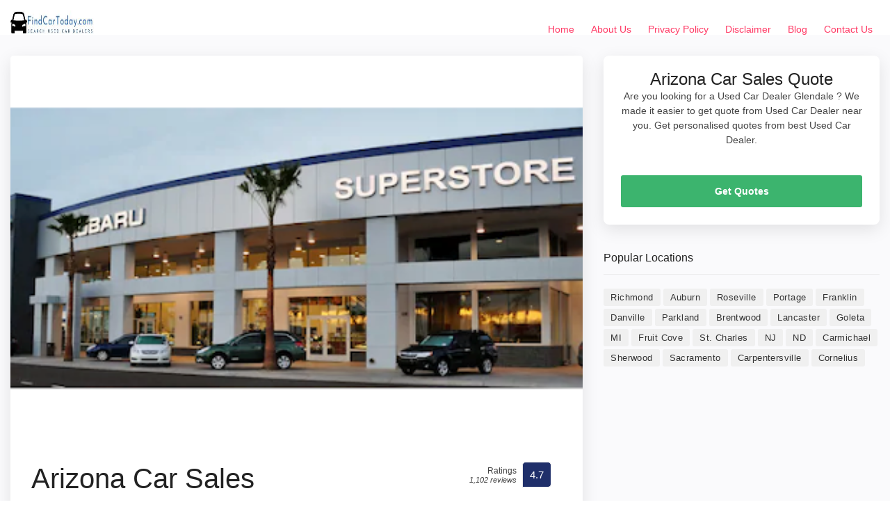

--- FILE ---
content_type: text/html; charset=UTF-8
request_url: https://findcartoday.com/az/glendale/arizona-car-sales/
body_size: 12545
content:
<!doctype html>
<html lang="en-US" prefix="og: https://ogp.me/ns#">
<head>
	<meta charset="UTF-8">
	<meta name="viewport" content="width=device-width, initial-scale=1">
	<link rel="profile" href="https://gmpg.org/xfn/11">

  <!-- BASE CSS -->
    <link href="https://findcartoday.com/wp-content/themes/dir_theme/html/css/bootstrap_customized.min.css" rel="stylesheet">
    <link href="https://findcartoday.com/wp-content/themes/dir_theme/html/css/style.css" rel="stylesheet">

    <!-- SPECIFIC CSS -->
    <link href="https://findcartoday.com/wp-content/themes/dir_theme/html/css/home.css" rel="stylesheet">
        <link href="https://findcartoday.com/wp-content/themes/dir_theme/html/css/help.css" rel="stylesheet">
    <link href="https://findcartoday.com/wp-content/themes/dir_theme/html/css/listing.css" rel="stylesheet">
            <link href="https://findcartoday.com/wp-content/themes/dir_theme/html/css/detail-page.css" rel="stylesheet">
    <link href="https://findcartoday.com/wp-content/themes/dir_theme/html/css/blog.css" rel="stylesheet">

          
      
    <!-- YOUR CUSTOM CSS -->
    <link href="https://findcartoday.com/wp-content/themes/dir_theme/html/css/custom.css" rel="stylesheet">
	
<!-- Search Engine Optimization by Rank Math - https://rankmath.com/ -->
<title>Arizona Car Sales - Glendale Used Car Dealers Near Me</title>
<meta name="description" content="Check Arizona Car Sales reviews, ratings and get contact details, direction to used car dealer near you in Glendale"/>
<meta name="robots" content="follow, index, max-snippet:-1, max-video-preview:-1, max-image-preview:large"/>
<link rel="canonical" href="https://findcartoday.com/az/glendale/arizona-car-sales/" />
<meta property="og:locale" content="en_US" />
<meta property="og:type" content="article" />
<meta property="og:title" content="Arizona Car Sales - Glendale Used Car Dealers Near Me" />
<meta property="og:description" content="Check Arizona Car Sales reviews, ratings and get contact details, direction to used car dealer near you in Glendale" />
<meta property="og:url" content="https://findcartoday.com/az/glendale/arizona-car-sales/" />
<meta property="og:site_name" content="Find Car Today" />
<meta property="article:section" content="Glendale" />
<meta property="article:published_time" content="2023-10-10T12:48:51+00:00" />
<meta name="twitter:card" content="summary_large_image" />
<meta name="twitter:title" content="Arizona Car Sales - Glendale Used Car Dealers Near Me" />
<meta name="twitter:description" content="Check Arizona Car Sales reviews, ratings and get contact details, direction to used car dealer near you in Glendale" />
<meta name="twitter:site" content="@digideepak_FCT" />
<meta name="twitter:creator" content="@digideepak_FCT" />
<meta name="twitter:label1" content="Written by" />
<meta name="twitter:data1" content="digideepak_FCT" />
<meta name="twitter:label2" content="Time to read" />
<meta name="twitter:data2" content="Less than a minute" />
<script type="application/ld+json" class="rank-math-schema">{"@context":"https://schema.org","@graph":[{"@type":["Person","Organization"],"@id":"https://findcartoday.com/#person","name":"digideepak_FCT","sameAs":["https://twitter.com/digideepak_FCT"],"logo":{"@type":"ImageObject","@id":"https://findcartoday.com/#logo","url":"http://findcartoday.com/wp-content/uploads/2022/06/FindCarToday.com_.jpg","contentUrl":"http://findcartoday.com/wp-content/uploads/2022/06/FindCarToday.com_.jpg","caption":"digideepak_FCT","inLanguage":"en-US","width":"281","height":"50"},"image":{"@type":"ImageObject","@id":"https://findcartoday.com/#logo","url":"http://findcartoday.com/wp-content/uploads/2022/06/FindCarToday.com_.jpg","contentUrl":"http://findcartoday.com/wp-content/uploads/2022/06/FindCarToday.com_.jpg","caption":"digideepak_FCT","inLanguage":"en-US","width":"281","height":"50"}},{"@type":"WebSite","@id":"https://findcartoday.com/#website","url":"https://findcartoday.com","name":"digideepak_FCT","publisher":{"@id":"https://findcartoday.com/#person"},"inLanguage":"en-US"},{"@type":"WebPage","@id":"https://findcartoday.com/az/glendale/arizona-car-sales/#webpage","url":"https://findcartoday.com/az/glendale/arizona-car-sales/","name":"Arizona Car Sales - Glendale Used Car Dealers Near Me","datePublished":"2023-10-10T12:48:51+00:00","dateModified":"2023-10-10T12:48:51+00:00","isPartOf":{"@id":"https://findcartoday.com/#website"},"inLanguage":"en-US"},{"@type":"Person","@id":"https://findcartoday.com/author/digideepak_fct/","name":"digideepak_FCT","url":"https://findcartoday.com/author/digideepak_fct/","image":{"@type":"ImageObject","@id":"https://secure.gravatar.com/avatar/e1f6972449a009e8a27e81552b5e14de?s=96&amp;d=mm&amp;r=g","url":"https://secure.gravatar.com/avatar/e1f6972449a009e8a27e81552b5e14de?s=96&amp;d=mm&amp;r=g","caption":"digideepak_FCT","inLanguage":"en-US"},"sameAs":["http://findcartoday.com"]},{"@type":"BlogPosting","headline":"Arizona Car Sales - Glendale Used Car Dealers Near Me","datePublished":"2023-10-10T12:48:51+00:00","dateModified":"2023-10-10T12:48:51+00:00","articleSection":"Glendale","author":{"@id":"https://findcartoday.com/author/digideepak_fct/","name":"digideepak_FCT"},"publisher":{"@id":"https://findcartoday.com/#person"},"description":"Check Arizona Car Sales reviews, ratings and get contact details, direction to used car dealer near you in Glendale","name":"Arizona Car Sales - Glendale Used Car Dealers Near Me","@id":"https://findcartoday.com/az/glendale/arizona-car-sales/#richSnippet","isPartOf":{"@id":"https://findcartoday.com/az/glendale/arizona-car-sales/#webpage"},"inLanguage":"en-US","mainEntityOfPage":{"@id":"https://findcartoday.com/az/glendale/arizona-car-sales/#webpage"}}]}</script>
<!-- /Rank Math WordPress SEO plugin -->

<script type="text/javascript">
window._wpemojiSettings = {"baseUrl":"https:\/\/s.w.org\/images\/core\/emoji\/14.0.0\/72x72\/","ext":".png","svgUrl":"https:\/\/s.w.org\/images\/core\/emoji\/14.0.0\/svg\/","svgExt":".svg","source":{"concatemoji":"https:\/\/findcartoday.com\/wp-includes\/js\/wp-emoji-release.min.js?ver=6.3.7"}};
/*! This file is auto-generated */
!function(i,n){var o,s,e;function c(e){try{var t={supportTests:e,timestamp:(new Date).valueOf()};sessionStorage.setItem(o,JSON.stringify(t))}catch(e){}}function p(e,t,n){e.clearRect(0,0,e.canvas.width,e.canvas.height),e.fillText(t,0,0);var t=new Uint32Array(e.getImageData(0,0,e.canvas.width,e.canvas.height).data),r=(e.clearRect(0,0,e.canvas.width,e.canvas.height),e.fillText(n,0,0),new Uint32Array(e.getImageData(0,0,e.canvas.width,e.canvas.height).data));return t.every(function(e,t){return e===r[t]})}function u(e,t,n){switch(t){case"flag":return n(e,"\ud83c\udff3\ufe0f\u200d\u26a7\ufe0f","\ud83c\udff3\ufe0f\u200b\u26a7\ufe0f")?!1:!n(e,"\ud83c\uddfa\ud83c\uddf3","\ud83c\uddfa\u200b\ud83c\uddf3")&&!n(e,"\ud83c\udff4\udb40\udc67\udb40\udc62\udb40\udc65\udb40\udc6e\udb40\udc67\udb40\udc7f","\ud83c\udff4\u200b\udb40\udc67\u200b\udb40\udc62\u200b\udb40\udc65\u200b\udb40\udc6e\u200b\udb40\udc67\u200b\udb40\udc7f");case"emoji":return!n(e,"\ud83e\udef1\ud83c\udffb\u200d\ud83e\udef2\ud83c\udfff","\ud83e\udef1\ud83c\udffb\u200b\ud83e\udef2\ud83c\udfff")}return!1}function f(e,t,n){var r="undefined"!=typeof WorkerGlobalScope&&self instanceof WorkerGlobalScope?new OffscreenCanvas(300,150):i.createElement("canvas"),a=r.getContext("2d",{willReadFrequently:!0}),o=(a.textBaseline="top",a.font="600 32px Arial",{});return e.forEach(function(e){o[e]=t(a,e,n)}),o}function t(e){var t=i.createElement("script");t.src=e,t.defer=!0,i.head.appendChild(t)}"undefined"!=typeof Promise&&(o="wpEmojiSettingsSupports",s=["flag","emoji"],n.supports={everything:!0,everythingExceptFlag:!0},e=new Promise(function(e){i.addEventListener("DOMContentLoaded",e,{once:!0})}),new Promise(function(t){var n=function(){try{var e=JSON.parse(sessionStorage.getItem(o));if("object"==typeof e&&"number"==typeof e.timestamp&&(new Date).valueOf()<e.timestamp+604800&&"object"==typeof e.supportTests)return e.supportTests}catch(e){}return null}();if(!n){if("undefined"!=typeof Worker&&"undefined"!=typeof OffscreenCanvas&&"undefined"!=typeof URL&&URL.createObjectURL&&"undefined"!=typeof Blob)try{var e="postMessage("+f.toString()+"("+[JSON.stringify(s),u.toString(),p.toString()].join(",")+"));",r=new Blob([e],{type:"text/javascript"}),a=new Worker(URL.createObjectURL(r),{name:"wpTestEmojiSupports"});return void(a.onmessage=function(e){c(n=e.data),a.terminate(),t(n)})}catch(e){}c(n=f(s,u,p))}t(n)}).then(function(e){for(var t in e)n.supports[t]=e[t],n.supports.everything=n.supports.everything&&n.supports[t],"flag"!==t&&(n.supports.everythingExceptFlag=n.supports.everythingExceptFlag&&n.supports[t]);n.supports.everythingExceptFlag=n.supports.everythingExceptFlag&&!n.supports.flag,n.DOMReady=!1,n.readyCallback=function(){n.DOMReady=!0}}).then(function(){return e}).then(function(){var e;n.supports.everything||(n.readyCallback(),(e=n.source||{}).concatemoji?t(e.concatemoji):e.wpemoji&&e.twemoji&&(t(e.twemoji),t(e.wpemoji)))}))}((window,document),window._wpemojiSettings);
</script>
<style type="text/css">
img.wp-smiley,
img.emoji {
	display: inline !important;
	border: none !important;
	box-shadow: none !important;
	height: 1em !important;
	width: 1em !important;
	margin: 0 0.07em !important;
	vertical-align: -0.1em !important;
	background: none !important;
	padding: 0 !important;
}
</style>
	
<link rel='stylesheet' id='wp-block-library-css' href='https://findcartoday.com/wp-includes/css/dist/block-library/style.min.css?ver=6.3.7' type='text/css' media='all' />
<style id='classic-theme-styles-inline-css' type='text/css'>
/*! This file is auto-generated */
.wp-block-button__link{color:#fff;background-color:#32373c;border-radius:9999px;box-shadow:none;text-decoration:none;padding:calc(.667em + 2px) calc(1.333em + 2px);font-size:1.125em}.wp-block-file__button{background:#32373c;color:#fff;text-decoration:none}
</style>
<style id='global-styles-inline-css' type='text/css'>
body{--wp--preset--color--black: #000000;--wp--preset--color--cyan-bluish-gray: #abb8c3;--wp--preset--color--white: #ffffff;--wp--preset--color--pale-pink: #f78da7;--wp--preset--color--vivid-red: #cf2e2e;--wp--preset--color--luminous-vivid-orange: #ff6900;--wp--preset--color--luminous-vivid-amber: #fcb900;--wp--preset--color--light-green-cyan: #7bdcb5;--wp--preset--color--vivid-green-cyan: #00d084;--wp--preset--color--pale-cyan-blue: #8ed1fc;--wp--preset--color--vivid-cyan-blue: #0693e3;--wp--preset--color--vivid-purple: #9b51e0;--wp--preset--gradient--vivid-cyan-blue-to-vivid-purple: linear-gradient(135deg,rgba(6,147,227,1) 0%,rgb(155,81,224) 100%);--wp--preset--gradient--light-green-cyan-to-vivid-green-cyan: linear-gradient(135deg,rgb(122,220,180) 0%,rgb(0,208,130) 100%);--wp--preset--gradient--luminous-vivid-amber-to-luminous-vivid-orange: linear-gradient(135deg,rgba(252,185,0,1) 0%,rgba(255,105,0,1) 100%);--wp--preset--gradient--luminous-vivid-orange-to-vivid-red: linear-gradient(135deg,rgba(255,105,0,1) 0%,rgb(207,46,46) 100%);--wp--preset--gradient--very-light-gray-to-cyan-bluish-gray: linear-gradient(135deg,rgb(238,238,238) 0%,rgb(169,184,195) 100%);--wp--preset--gradient--cool-to-warm-spectrum: linear-gradient(135deg,rgb(74,234,220) 0%,rgb(151,120,209) 20%,rgb(207,42,186) 40%,rgb(238,44,130) 60%,rgb(251,105,98) 80%,rgb(254,248,76) 100%);--wp--preset--gradient--blush-light-purple: linear-gradient(135deg,rgb(255,206,236) 0%,rgb(152,150,240) 100%);--wp--preset--gradient--blush-bordeaux: linear-gradient(135deg,rgb(254,205,165) 0%,rgb(254,45,45) 50%,rgb(107,0,62) 100%);--wp--preset--gradient--luminous-dusk: linear-gradient(135deg,rgb(255,203,112) 0%,rgb(199,81,192) 50%,rgb(65,88,208) 100%);--wp--preset--gradient--pale-ocean: linear-gradient(135deg,rgb(255,245,203) 0%,rgb(182,227,212) 50%,rgb(51,167,181) 100%);--wp--preset--gradient--electric-grass: linear-gradient(135deg,rgb(202,248,128) 0%,rgb(113,206,126) 100%);--wp--preset--gradient--midnight: linear-gradient(135deg,rgb(2,3,129) 0%,rgb(40,116,252) 100%);--wp--preset--font-size--small: 13px;--wp--preset--font-size--medium: 20px;--wp--preset--font-size--large: 36px;--wp--preset--font-size--x-large: 42px;--wp--preset--spacing--20: 0.44rem;--wp--preset--spacing--30: 0.67rem;--wp--preset--spacing--40: 1rem;--wp--preset--spacing--50: 1.5rem;--wp--preset--spacing--60: 2.25rem;--wp--preset--spacing--70: 3.38rem;--wp--preset--spacing--80: 5.06rem;--wp--preset--shadow--natural: 6px 6px 9px rgba(0, 0, 0, 0.2);--wp--preset--shadow--deep: 12px 12px 50px rgba(0, 0, 0, 0.4);--wp--preset--shadow--sharp: 6px 6px 0px rgba(0, 0, 0, 0.2);--wp--preset--shadow--outlined: 6px 6px 0px -3px rgba(255, 255, 255, 1), 6px 6px rgba(0, 0, 0, 1);--wp--preset--shadow--crisp: 6px 6px 0px rgba(0, 0, 0, 1);}:where(.is-layout-flex){gap: 0.5em;}:where(.is-layout-grid){gap: 0.5em;}body .is-layout-flow > .alignleft{float: left;margin-inline-start: 0;margin-inline-end: 2em;}body .is-layout-flow > .alignright{float: right;margin-inline-start: 2em;margin-inline-end: 0;}body .is-layout-flow > .aligncenter{margin-left: auto !important;margin-right: auto !important;}body .is-layout-constrained > .alignleft{float: left;margin-inline-start: 0;margin-inline-end: 2em;}body .is-layout-constrained > .alignright{float: right;margin-inline-start: 2em;margin-inline-end: 0;}body .is-layout-constrained > .aligncenter{margin-left: auto !important;margin-right: auto !important;}body .is-layout-constrained > :where(:not(.alignleft):not(.alignright):not(.alignfull)){max-width: var(--wp--style--global--content-size);margin-left: auto !important;margin-right: auto !important;}body .is-layout-constrained > .alignwide{max-width: var(--wp--style--global--wide-size);}body .is-layout-flex{display: flex;}body .is-layout-flex{flex-wrap: wrap;align-items: center;}body .is-layout-flex > *{margin: 0;}body .is-layout-grid{display: grid;}body .is-layout-grid > *{margin: 0;}:where(.wp-block-columns.is-layout-flex){gap: 2em;}:where(.wp-block-columns.is-layout-grid){gap: 2em;}:where(.wp-block-post-template.is-layout-flex){gap: 1.25em;}:where(.wp-block-post-template.is-layout-grid){gap: 1.25em;}.has-black-color{color: var(--wp--preset--color--black) !important;}.has-cyan-bluish-gray-color{color: var(--wp--preset--color--cyan-bluish-gray) !important;}.has-white-color{color: var(--wp--preset--color--white) !important;}.has-pale-pink-color{color: var(--wp--preset--color--pale-pink) !important;}.has-vivid-red-color{color: var(--wp--preset--color--vivid-red) !important;}.has-luminous-vivid-orange-color{color: var(--wp--preset--color--luminous-vivid-orange) !important;}.has-luminous-vivid-amber-color{color: var(--wp--preset--color--luminous-vivid-amber) !important;}.has-light-green-cyan-color{color: var(--wp--preset--color--light-green-cyan) !important;}.has-vivid-green-cyan-color{color: var(--wp--preset--color--vivid-green-cyan) !important;}.has-pale-cyan-blue-color{color: var(--wp--preset--color--pale-cyan-blue) !important;}.has-vivid-cyan-blue-color{color: var(--wp--preset--color--vivid-cyan-blue) !important;}.has-vivid-purple-color{color: var(--wp--preset--color--vivid-purple) !important;}.has-black-background-color{background-color: var(--wp--preset--color--black) !important;}.has-cyan-bluish-gray-background-color{background-color: var(--wp--preset--color--cyan-bluish-gray) !important;}.has-white-background-color{background-color: var(--wp--preset--color--white) !important;}.has-pale-pink-background-color{background-color: var(--wp--preset--color--pale-pink) !important;}.has-vivid-red-background-color{background-color: var(--wp--preset--color--vivid-red) !important;}.has-luminous-vivid-orange-background-color{background-color: var(--wp--preset--color--luminous-vivid-orange) !important;}.has-luminous-vivid-amber-background-color{background-color: var(--wp--preset--color--luminous-vivid-amber) !important;}.has-light-green-cyan-background-color{background-color: var(--wp--preset--color--light-green-cyan) !important;}.has-vivid-green-cyan-background-color{background-color: var(--wp--preset--color--vivid-green-cyan) !important;}.has-pale-cyan-blue-background-color{background-color: var(--wp--preset--color--pale-cyan-blue) !important;}.has-vivid-cyan-blue-background-color{background-color: var(--wp--preset--color--vivid-cyan-blue) !important;}.has-vivid-purple-background-color{background-color: var(--wp--preset--color--vivid-purple) !important;}.has-black-border-color{border-color: var(--wp--preset--color--black) !important;}.has-cyan-bluish-gray-border-color{border-color: var(--wp--preset--color--cyan-bluish-gray) !important;}.has-white-border-color{border-color: var(--wp--preset--color--white) !important;}.has-pale-pink-border-color{border-color: var(--wp--preset--color--pale-pink) !important;}.has-vivid-red-border-color{border-color: var(--wp--preset--color--vivid-red) !important;}.has-luminous-vivid-orange-border-color{border-color: var(--wp--preset--color--luminous-vivid-orange) !important;}.has-luminous-vivid-amber-border-color{border-color: var(--wp--preset--color--luminous-vivid-amber) !important;}.has-light-green-cyan-border-color{border-color: var(--wp--preset--color--light-green-cyan) !important;}.has-vivid-green-cyan-border-color{border-color: var(--wp--preset--color--vivid-green-cyan) !important;}.has-pale-cyan-blue-border-color{border-color: var(--wp--preset--color--pale-cyan-blue) !important;}.has-vivid-cyan-blue-border-color{border-color: var(--wp--preset--color--vivid-cyan-blue) !important;}.has-vivid-purple-border-color{border-color: var(--wp--preset--color--vivid-purple) !important;}.has-vivid-cyan-blue-to-vivid-purple-gradient-background{background: var(--wp--preset--gradient--vivid-cyan-blue-to-vivid-purple) !important;}.has-light-green-cyan-to-vivid-green-cyan-gradient-background{background: var(--wp--preset--gradient--light-green-cyan-to-vivid-green-cyan) !important;}.has-luminous-vivid-amber-to-luminous-vivid-orange-gradient-background{background: var(--wp--preset--gradient--luminous-vivid-amber-to-luminous-vivid-orange) !important;}.has-luminous-vivid-orange-to-vivid-red-gradient-background{background: var(--wp--preset--gradient--luminous-vivid-orange-to-vivid-red) !important;}.has-very-light-gray-to-cyan-bluish-gray-gradient-background{background: var(--wp--preset--gradient--very-light-gray-to-cyan-bluish-gray) !important;}.has-cool-to-warm-spectrum-gradient-background{background: var(--wp--preset--gradient--cool-to-warm-spectrum) !important;}.has-blush-light-purple-gradient-background{background: var(--wp--preset--gradient--blush-light-purple) !important;}.has-blush-bordeaux-gradient-background{background: var(--wp--preset--gradient--blush-bordeaux) !important;}.has-luminous-dusk-gradient-background{background: var(--wp--preset--gradient--luminous-dusk) !important;}.has-pale-ocean-gradient-background{background: var(--wp--preset--gradient--pale-ocean) !important;}.has-electric-grass-gradient-background{background: var(--wp--preset--gradient--electric-grass) !important;}.has-midnight-gradient-background{background: var(--wp--preset--gradient--midnight) !important;}.has-small-font-size{font-size: var(--wp--preset--font-size--small) !important;}.has-medium-font-size{font-size: var(--wp--preset--font-size--medium) !important;}.has-large-font-size{font-size: var(--wp--preset--font-size--large) !important;}.has-x-large-font-size{font-size: var(--wp--preset--font-size--x-large) !important;}
.wp-block-navigation a:where(:not(.wp-element-button)){color: inherit;}
:where(.wp-block-post-template.is-layout-flex){gap: 1.25em;}:where(.wp-block-post-template.is-layout-grid){gap: 1.25em;}
:where(.wp-block-columns.is-layout-flex){gap: 2em;}:where(.wp-block-columns.is-layout-grid){gap: 2em;}
.wp-block-pullquote{font-size: 1.5em;line-height: 1.6;}
</style>
<link rel='stylesheet' id='ads-for-wp-front-css-css' href='https://findcartoday.com/wp-content/plugins/ads-for-wp/public/assets/css/adsforwp-front.min.css?ver=1.9.25' type='text/css' media='all' />
<link rel='stylesheet' id='contact-form-7-css' href='https://findcartoday.com/wp-content/plugins/contact-form-7/includes/css/styles.css?ver=5.8.1' type='text/css' media='all' />
<script type='text/javascript' src='https://findcartoday.com/wp-includes/js/jquery/jquery.min.js?ver=3.7.0' id='jquery-core-js'></script>
<script type='text/javascript' src='https://findcartoday.com/wp-includes/js/jquery/jquery-migrate.min.js?ver=3.4.1' id='jquery-migrate-js'></script>
<link rel="https://api.w.org/" href="https://findcartoday.com/wp-json/" /><link rel="alternate" type="application/json" href="https://findcartoday.com/wp-json/wp/v2/posts/10176" /><link rel="alternate" type="application/json+oembed" href="https://findcartoday.com/wp-json/oembed/1.0/embed?url=https%3A%2F%2Ffindcartoday.com%2Faz%2Fglendale%2Farizona-car-sales%2F" />
<link rel="alternate" type="text/xml+oembed" href="https://findcartoday.com/wp-json/oembed/1.0/embed?url=https%3A%2F%2Ffindcartoday.com%2Faz%2Fglendale%2Farizona-car-sales%2F&#038;format=xml" />
        <script type="text/javascript">              
              jQuery(document).ready( function($) {    
                  if ($('#adsforwp-hidden-block').length == 0 ) {
                       $.getScript("https://findcartoday.com/front.js");
                  }
              });
         </script>
       <!-- HFCM by 99 Robots - Snippet # 1: Adsense -->
<script async src="https://pagead2.googlesyndication.com/pagead/js/adsbygoogle.js?client=ca-pub-5938012281567899"
     crossorigin="anonymous"></script>
<!-- /end HFCM by 99 Robots -->
<!-- HFCM by 99 Robots - Snippet # 2: Analytics -->
<!-- Global site tag (gtag.js) - Google Analytics -->
<script async src="https://www.googletagmanager.com/gtag/js?id=UA-148683777-10"></script>
<script>
  window.dataLayer = window.dataLayer || [];
  function gtag(){dataLayer.push(arguments);}
  gtag('js', new Date());

  gtag('config', 'UA-148683777-10');
</script>

<!-- /end HFCM by 99 Robots -->
<script type="application/ld+json">
{
  "@context": "https://schema.org",
  "@type": "AutoDealer",
  "name": "Arizona Car Sales",
  "image": "https://lh5.googleusercontent.com/p/AF1QipM5GxQ2uze1zKmJbEg_GfS5F6snE704aRD-WWXi=w397-h267-n-k-no",
  "@id": "https://maps.google.com/?cid=10493932991925393457",
  "url": "https://findcartoday.com/az/glendale/arizona-car-sales/",
  "telephone": "(480) 222-6000",
  "address": {
    "@type": "PostalAddress",
    "streetAddress": "1050 S Gilbert Rd, Chandler, AZ 85286",
    "addressLocality": " Chandler",
    "postalCode": "85286",
    "addressCountry": "USA"
  },
  "aggregateRating": {
    "@type": "AggregateRating",
    "ratingValue": "4.7",
    "reviewCount": "1,102"
  }
}
</script>


<link rel="icon" href="https://findcartoday.com/wp-content/uploads/2022/06/cropped-FindCarToday.com_-32x32.jpg" sizes="32x32" />
<link rel="icon" href="https://findcartoday.com/wp-content/uploads/2022/06/cropped-FindCarToday.com_-192x192.jpg" sizes="192x192" />
<link rel="apple-touch-icon" href="https://findcartoday.com/wp-content/uploads/2022/06/cropped-FindCarToday.com_-180x180.jpg" />
<meta name="msapplication-TileImage" content="https://findcartoday.com/wp-content/uploads/2022/06/cropped-FindCarToday.com_-270x270.jpg" />
	<script async src="https://pagead2.googlesyndication.com/pagead/js/adsbygoogle.js?client=ca-pub-1665805547454512"
     crossorigin="anonymous"></script>
	<!-- Global site tag (gtag.js) - Google Analytics -->
<script async src="https://www.googletagmanager.com/gtag/js?id=UA-148683777-10"></script>
<script>
  window.dataLayer = window.dataLayer || [];
  function gtag(){dataLayer.push(arguments);}
  gtag('js', new Date());

  gtag('config', 'UA-148683777-10');
</script>

</head>

<body class="post-template-default single single-post postid-10176 single-format-standard wp-custom-logo">
		<header class="header clearfix element_to_stick"  >
			<div class="container-fluid">
				<div id="logo">
										<a href="https://findcartoday.com">
						<img src="https://findcartoday.com/wp-content/uploads/2022/06/FindCarToday.com_.jpg" alt="Find Car Today" width="120" height="35"  class="logo_normal" />
						<img src="https://findcartoday.com/wp-content/uploads/2022/06/FindCarToday.com_.jpg" alt="Find Car Today" width="120" height="35"  class="logo_sticky" />
					</a>
				</div>
		<!-- 		<ul id="top_menu">
					<li><a href="login.html" class="btn_access">Log In</a></li>
					<li><a href="submit-professional.html" class="btn_access green">Join Free</a></li>
				</ul> -->
				<!-- /top_menu -->
				<a href="#0" class="open_close"> <i class="icon_menu"></i><span>Menu</span> </a>
				<nav class="main-menu">
					<div id="header_menu">
						<a href="#!" class="open_close"> <i class="icon_close"></i><span>Menu</span> </a>
						<a href="https://findcartoday.com"><img src="https://findcartoday.com/wp-content/uploads/2022/06/FindCarToday.com_.jpg" alt="Find Car Today" width="120" height="35" alt="" /></a>
					</div>
					<div class="menu-menu-1-container"><ul id="menu-menu-1" class="menu"><li id="menu-item-26" class="menu-item menu-item-type-post_type menu-item-object-page menu-item-home menu-item-26"><a href="https://findcartoday.com/">Home</a></li>
<li id="menu-item-24" class="menu-item menu-item-type-post_type menu-item-object-page menu-item-24"><a href="https://findcartoday.com/about-us/">About Us</a></li>
<li id="menu-item-1973" class="menu-item menu-item-type-post_type menu-item-object-page menu-item-privacy-policy menu-item-1973"><a rel="privacy-policy" href="https://findcartoday.com/privacy-policy/">Privacy Policy</a></li>
<li id="menu-item-1979" class="menu-item menu-item-type-post_type menu-item-object-page menu-item-1979"><a href="https://findcartoday.com/disclaimer/">Disclaimer</a></li>
<li id="menu-item-28" class="menu-item menu-item-type-taxonomy menu-item-object-category menu-item-28"><a href="https://findcartoday.com/blog/">Blog</a></li>
<li id="menu-item-25" class="menu-item menu-item-type-post_type menu-item-object-page menu-item-25"><a href="https://findcartoday.com/contact-us/">Contact Us</a></li>
</ul></div>				</nav>
			</div>
		</header>
<main class="bg_color mt-50">
	    <div class="container margin_detail">
	        <div class="row">
	            <div class="col-xl-8 col-lg-7">
	                <div class="box_general">
	                	 <div>
	                        <img onerror="this.onerror=null;this.src='http://findcartoday.com/wp-content/uploads/2022/06/Used-Car-Dealers-USA.jpeg';" src="https://lh5.googleusercontent.com/p/AF1QipM5GxQ2uze1zKmJbEg_GfS5F6snE704aRD-WWXi=w397-h267-n-k-no" alt="Arizona Car Sales" class="img-fluid" style="width: 100%;">
	                    </div>
	                    <div class="main_info_wrapper">
	                        <div class="main_info clearfix">
	                            <div class="user_desc">
	                                <h1>Arizona Car Sales</h1>
	                                <p class="hide-sm">1050 S Gilbert Rd, Chandler, AZ 85286</p>
	                                	                                <ul class="tags no_margin hide-sm">
	                                    <li><a href="https://findcartoday.com/az/glendale/">Subaru dealer in Chandler, Arizona</a></li>
	                                         <li><a href="https://findcartoday.com/az/">AZ Used Car Dealer</a></li>
	                                </ul>
	                            </div>
	                            	                            <div class="score_in">
	                                <div class="rating">
	                                    <div class="score"><span>Ratings<em>1,102  reviews</em></span><strong>4.7</strong></div>
	                                </div>
	                            </div>
	                        	                        </div>
	                        <!-- /main_info_wrapper -->
	                        <hr>
								                        <h2>About Arizona Car Sales</h2>
	                        <p><b>Arizona Car Sales</b> is Subaru dealer in Chandler, Arizona. You can find contact details, reviews, address here. Arizona Car Sales is located at 1050 S Gilbert Rd, Chandler, AZ 85286. They are 4.7 rated Subaru dealer in Chandler, Arizona with 1,102  reviews.</p>
	                        	                        <p>
	                        	<p>Welcome to Subaru Superstore dealerships website. Here youll find all the information you need to make an informed purchase of a new Subaru or used car at our Chandler Subaru car dealership. If youre looking for a Subaru in Phoenix, Scottsdale or Mesa, stop by Subaru Superstore where youll get a great price and service Have questions Call us at  .</p>
	                        </p>
	                    	                        <h3>Arizona Car Sales Timings</h3>
	                        <p>Looking to visit Arizona Car Sales at 1050 S Gilbert Rd, Chandler, AZ 85286? Consider checking the weekdays schedule timings before going.</p>
	                        <table class="weekdays">
	                        	<tbody><tr class="K7Ltle"><td class="SKNSIb xITAnd">Friday</td><td class="F7jWfd xITAnd">8AM–9PM</td></tr><tr><td class="SKNSIb xITAnd">Saturday</td><td class="F7jWfd xITAnd">8AM–9PM</td></tr><tr><td class="SKNSIb xITAnd">Sunday</td><td class="F7jWfd xITAnd">10AM–6PM</td></tr><tr><td class="SKNSIb xITAnd">Monday</td><td class="F7jWfd xITAnd">8AM–9PM</td></tr><tr><td class="SKNSIb xITAnd">Tuesday</td><td class="F7jWfd xITAnd">8AM–9PM</td></tr><tr><td class="SKNSIb xITAnd">Wednesday</td><td class="F7jWfd xITAnd">8AM–9PM</td></tr><tr><td class="SKNSIb xITAnd">Thursday</td><td class="F7jWfd xITAnd">8AM–9PM</td></tr></tbody>	                        </table>
	                        <!-- /content_more -->
								                    </div>
	                    <!-- /main_info -->
	                </div>
	                <!-- /box_general -->
	                <div class="box_general" id="Reviews">
	                    <div class="tabs_detail">
	                        <ul class="nav nav-tabs" role="tablist">
	                           
	                            <li class="nav-item">
	                                <a id="tab-B" href="#Reviews" class="nav-link active" data-toggle="tab" role="tab">Arizona Car Sales Reviews</a>
	                            </li>
	                        </ul>
	                        <div class="tab-content" role="tablist">
	                            <!-- /tab -->
	                             <div id="pane-A" class="card tab-pane fade show active" role="tabpanel" aria-labelledby="tab-A">
	                                <div class="card-header" role="tab" id="heading-B">
	                                    <h3>
	                                       <a class="" data-toggle="collapse" href="#collapse-B" aria-expanded="true" aria-controls="collapse-B">
	                                           Arizona Car Sales Reviews
	                                        </a>
	                                    </h3>
	                                </div>
	                                <div id="collapse-B" class="collapse show" role="tabpanel" aria-labelledby="heading-B">
	                                    <div class="card-body reviews">
	                                        <div class="row add_bottom_45 d-flex align-items-center">
	                                            <div class="col-md-12">
	                                                <div id="review_summary">
	                                                    <strong>4.7</strong>
	                                                    <em>Ratings</em>
	                                                    <small>Based on 1,102  reviews</small>
	                                                </div>
	                                            </div>
	                                            
	                                        </div>
	                                        <div id="reviews">
	                                   
	                                            <div class="review_card">
	                                                <div class="row">
	                                                    <div class="col-md-2 user_info">
	                                                        <figure><img src="https://lh3.googleusercontent.com/a/AATXAJwcOxf1_LKEJoO3kyPjBx8LYbILPvSLKJwbIWmw=s40-c-c0x00000000-cc-rp-mo-br100" alt="victor Hickman review Arizona Car Sales"></figure>
	                                                        <h5>victor Hickman</h5>
	                                                    </div>
	                                                    <div class="col-md-10 review_content">
	                                                        <div class="clearfix add_bottom_15">
	                                                            <span class="rating">4.0<small>/5</small></span>
	                                                            <em>Rated 4.0 out of 5,</em>
	                                                        </div>
	                                                        <p>I am so pleased with the service at Subaru Chandler. They have been so friendly and helpful. When I went in to pick up my vehicle, Adam sat down with me and explained what was done to the car and even showed me pictures.</p>
	                                                       
	                                                    </div>
	                                                </div>
	                                                <!-- /row -->
	                                            </div>

	                                        
	                                            <div class="review_card">
	                                                <div class="row">
	                                                    <div class="col-md-2 user_info">
	                                                        <figure><img src="https://lh3.googleusercontent.com/a-/AOh14GgM1Lt6BcWEPHr-gEWSiOI5cuEM4mOqp1NkWU0Blg=s40-c-c0x00000000-cc-rp-mo-ba3-br100" alt="Ryan Grobe review Arizona Car Sales"></figure>
	                                                        <h5>Ryan Grobe</h5>
	                                                    </div>
	                                                    <div class="col-md-10 review_content">
	                                                        <div class="clearfix add_bottom_15">
	                                                            <span class="rating">5.0<small>/5</small></span>
	                                                            <em>Rated 5.0 out of 5,</em>
	                                                        </div>
	                                                        <p>Hands down best dealership Ive ever dealt with. I bought a  Crosstrek and have had all of my regular maintenance done here to maintain my warranty and have records on the carfax. The service staff is phenomenal. More</p>
	                                                       
	                                                    </div>
	                                                </div>
	                                                <!-- /row -->
	                                            </div>

	                                        
	                                            <div class="review_card">
	                                                <div class="row">
	                                                    <div class="col-md-2 user_info">
	                                                        <figure><img src="https://lh3.googleusercontent.com/a/AATXAJxO3F7V5EbgpOxVJChxN8jsyWDsx2AyaDIZkqo=s40-c-c0x00000000-cc-rp-mo-br100" alt="Erin B review Arizona Car Sales"></figure>
	                                                        <h5>Erin B</h5>
	                                                    </div>
	                                                    <div class="col-md-10 review_content">
	                                                        <div class="clearfix add_bottom_15">
	                                                            <span class="rating">5.0<small>/5</small></span>
	                                                            <em>Rated 5.0 out of 5,</em>
	                                                        </div>
	                                                        <p>Subaru of Chandler will definitely get my business again. They were able to perform my oil change, tire rotation and the software recall on my car in a reasonable amount of time on a Saturday when they were super busy. More</p>
	                                                       
	                                                    </div>
	                                                </div>
	                                                <!-- /row -->
	                                            </div>

	                                        
	                                            <div class="review_card">
	                                                <div class="row">
	                                                    <div class="col-md-2 user_info">
	                                                        <figure><img src="https://lh3.googleusercontent.com/a/AATXAJy7rMyjbAYt7YKE_lbLG_V-UdXyTziu2nD775S1=s40-c-c0x00000000-cc-rp-mo-br100" alt="Lisa Cornelius review Arizona Car Sales"></figure>
	                                                        <h5>Lisa Cornelius</h5>
	                                                    </div>
	                                                    <div class="col-md-10 review_content">
	                                                        <div class="clearfix add_bottom_15">
	                                                            <span class="rating">5.0<small>/5</small></span>
	                                                            <em>Rated 5.0 out of 5,</em>
	                                                        </div>
	                                                        <p>My review is for the parts department ...I have been fixing up a recently purchased  Subaru Baja with minor parts and accessories needed. The parts department always responds in a timely manner and More</p>
	                                                       
	                                                    </div>
	                                                </div>
	                                                <!-- /row -->
	                                            </div>

	                                        
	                                            <div class="review_card">
	                                                <div class="row">
	                                                    <div class="col-md-2 user_info">
	                                                        <figure><img src="https://lh3.googleusercontent.com/a/AATXAJxm_fqGBY3bUty6ir2q5ynatyGACG1QNs0XIxlo=s40-c-c0x00000000-cc-rp-mo-br100" alt="Benny M review Arizona Car Sales"></figure>
	                                                        <h5>Benny M</h5>
	                                                    </div>
	                                                    <div class="col-md-10 review_content">
	                                                        <div class="clearfix add_bottom_15">
	                                                            <span class="rating">5.0<small>/5</small></span>
	                                                            <em>Rated 5.0 out of 5,</em>
	                                                        </div>
	                                                        <p>I went in to purchase my first new vehicle, a Forester Wilderness. Kevin Landers was very patient with my many questions, and brought other aspects to my attention, I would not have previously considered. Although the exact model I am More</p>
	                                                       
	                                                    </div>
	                                                </div>
	                                                <!-- /row -->
	                                            </div>

	                                        
	                                            <div class="review_card">
	                                                <div class="row">
	                                                    <div class="col-md-2 user_info">
	                                                        <figure><img src="https://lh3.googleusercontent.com/a-/AOh14Gg6Ff6-MjqLEd5fY38grVK7QtOARUZP780hmY5y=s40-c-c0x00000000-cc-rp-mo-br100" alt="Shannon Stevens review Arizona Car Sales"></figure>
	                                                        <h5>Shannon Stevens</h5>
	                                                    </div>
	                                                    <div class="col-md-10 review_content">
	                                                        <div class="clearfix add_bottom_15">
	                                                            <span class="rating">5.0<small>/5</small></span>
	                                                            <em>Rated 5.0 out of 5,</em>
	                                                        </div>
	                                                        <p>Great buying experience. The sales team was accommodating and had great customer service I felt like they personally cared about me. The buying process was the easiest and most enjoyable process. I love all the extra amenities that they offer a buyer. Best car buying experience Ive ever had Thank you Isaac and Mark</p>
	                                                       
	                                                    </div>
	                                                </div>
	                                                <!-- /row -->
	                                            </div>

	                                        
	                                            <div class="review_card">
	                                                <div class="row">
	                                                    <div class="col-md-2 user_info">
	                                                        <figure><img src="https://lh3.googleusercontent.com/a-/AOh14GjOsBaUQq6TB1DvKP9CLAOrf6l7Xc23g8aU39XlFDM=s40-c-c0x00000000-cc-rp-mo-br100" alt="Brittany Miller review Arizona Car Sales"></figure>
	                                                        <h5>Brittany Miller</h5>
	                                                    </div>
	                                                    <div class="col-md-10 review_content">
	                                                        <div class="clearfix add_bottom_15">
	                                                            <span class="rating">5.0<small>/5</small></span>
	                                                            <em>Rated 5.0 out of 5,</em>
	                                                        </div>
	                                                        <p>Hands down the best car buying experience I had to quickly replace a totaled vehicle as I am moving out of state. They made the process super easy and were beyond reasonable price wise. They are not price gouging like others are I was More</p>
	                                                       
	                                                    </div>
	                                                </div>
	                                                <!-- /row -->
	                                            </div>

	                                        
	                                            <div class="review_card">
	                                                <div class="row">
	                                                    <div class="col-md-2 user_info">
	                                                        <figure><img src="https://lh3.googleusercontent.com/a-/AOh14GhKwx3jsiY2eSs9xNM_AwDr9j8-x88aDZFyA6apng=s40-c-c0x00000000-cc-rp-mo-br100" alt="Christopher Kolson review Arizona Car Sales"></figure>
	                                                        <h5>Christopher Kolson</h5>
	                                                    </div>
	                                                    <div class="col-md-10 review_content">
	                                                        <div class="clearfix add_bottom_15">
	                                                            <span class="rating">5.0<small>/5</small></span>
	                                                            <em>Rated 5.0 out of 5,</em>
	                                                        </div>
	                                                        <p>Initial review timestamp I received my custom order  Subaru BRZ yesterday. I  cant believe Im about to say this, but that was an amazing car buying experience. Who the heck even More</p>
	                                                       
	                                                    </div>
	                                                </div>
	                                                <!-- /row -->
	                                            </div>

	                                        
	                                            <div class="review_card">
	                                                <div class="row">
	                                                    <div class="col-md-2 user_info">
	                                                        <figure><img src="https://lh3.googleusercontent.com/a-/AOh14Gjaab8ALul1OClkYTc2kJqbHpuGPkbljgd1UuEPwcg=s40-c-c0x00000000-cc-rp-mo-ba5-br100" alt="Kori Leblanc review Arizona Car Sales"></figure>
	                                                        <h5>Kori Leblanc</h5>
	                                                    </div>
	                                                    <div class="col-md-10 review_content">
	                                                        <div class="clearfix add_bottom_15">
	                                                            <span class="rating">5.0<small>/5</small></span>
	                                                            <em>Rated 5.0 out of 5,</em>
	                                                        </div>
	                                                        <p>Fantastic service before I even got out of my Subaru They check you in as soon as you roll up, explain what will be done, the cost, and the wait time. More</p>
	                                                       
	                                                    </div>
	                                                </div>
	                                                <!-- /row -->
	                                            </div>

	                                        
	                                            <div class="review_card">
	                                                <div class="row">
	                                                    <div class="col-md-2 user_info">
	                                                        <figure><img src="https://lh3.googleusercontent.com/a/AATXAJxfkcvlwa3ha26XQhUi0luQy86zoMbhQIj73b2m=s40-c-c0x00000000-cc-rp-mo-ba3-br100" alt="David P. review Arizona Car Sales"></figure>
	                                                        <h5>David P.</h5>
	                                                    </div>
	                                                    <div class="col-md-10 review_content">
	                                                        <div class="clearfix add_bottom_15">
	                                                            <span class="rating">5.0<small>/5</small></span>
	                                                            <em>Rated 5.0 out of 5,</em>
	                                                        </div>
	                                                        <p>I recently purchased a vehicle from Subaru superstore of chandler and it was an easy, painless, hassle free experience. I worked with Daniel Falls on purchasing a truck for my family. He was very patient and even set things up to allow me More</p>
	                                                       
	                                                    </div>
	                                                </div>
	                                                <!-- /row -->
	                                            </div>

	                                        	                                           
	                                        </div>
	                                        <!-- /reviews -->
	                                       </p>
	                                    </div>
	                                </div>
	                            </div>
	                        </div>
	                        <!-- /tab-content -->
	                    </div>
	                    <!-- /tabs_detail -->
	                </div>
	            </div>
	            <!-- /col -->
	            <div class="col-xl-4 col-lg-5" id="sidebar_fixed">
	                <div class="box_booking mobile_fixed">
	                    <div class="head">
	                        <h3>Arizona Car Sales Quote</h3>
	                        <p>Are you looking for a Used Car Dealer Glendale ? We made it easier to get quote from Used Car Dealer near you. Get personalised quotes from best Used Car Dealer.</p>
	                        <a href="#0" class="close_panel_mobile"><i class="icon_close"></i></a>
	                    </div>
	                    <!-- /head -->
	                    <div class="main">
	                        <!-- /type -->
	                        <!-- /dropdown -->
	                        <a href="tel:(480) 222-6000" class="btn_1 full-width booking">Get Quotes</a>
	                    </div>
	                </div>

	                <div class="widget">
						<div class="widget-title">
							<h4>Popular Locations</h4>
						</div>
						<div class="tags">
														<a href="https://findcartoday.com/ca/richmond/" title="Best Used Car Dealer in Richmond" >Richmond</a>
														<a href="https://findcartoday.com/ny/auburn/" title="Best Used Car Dealer in Auburn" >Auburn</a>
														<a href="https://findcartoday.com/mi/roseville/" title="Best Used Car Dealer in Roseville" >Roseville</a>
														<a href="https://findcartoday.com/in/portage/" title="Best Used Car Dealer in Portage" >Portage</a>
														<a href="https://findcartoday.com/nj/franklin/" title="Best Used Car Dealer in Franklin" >Franklin</a>
														<a href="https://findcartoday.com/ca/danville/" title="Best Used Car Dealer in Danville" >Danville</a>
														<a href="https://findcartoday.com/fl/parkland/" title="Best Used Car Dealer in Parkland" >Parkland</a>
														<a href="https://findcartoday.com/ny/brentwood/" title="Best Used Car Dealer in Brentwood" >Brentwood</a>
														<a href="https://findcartoday.com/tx/lancaster/" title="Best Used Car Dealer in Lancaster" >Lancaster</a>
														<a href="https://findcartoday.com/ca/goleta/" title="Best Used Car Dealer in Goleta" >Goleta</a>
														<a href="https://findcartoday.com/mi/" title="Best Used Car Dealer in MI" >MI</a>
														<a href="https://findcartoday.com/fl/fruit-cove/" title="Best Used Car Dealer in Fruit Cove" >Fruit Cove</a>
														<a href="https://findcartoday.com/il/st-charles/" title="Best Used Car Dealer in St. Charles" >St. Charles</a>
														<a href="https://findcartoday.com/nj/" title="Best Used Car Dealer in NJ" >NJ</a>
														<a href="https://findcartoday.com/nd/" title="Best Used Car Dealer in ND" >ND</a>
														<a href="https://findcartoday.com/ca/carmichael/" title="Best Used Car Dealer in Carmichael" >Carmichael</a>
														<a href="https://findcartoday.com/ar/sherwood/" title="Best Used Car Dealer in Sherwood" >Sherwood</a>
														<a href="https://findcartoday.com/ca/sacramento/" title="Best Used Car Dealer in Sacramento" >Sacramento</a>
														<a href="https://findcartoday.com/il/carpentersville/" title="Best Used Car Dealer in Carpentersville" >Carpentersville</a>
														<a href="https://findcartoday.com/nc/cornelius/" title="Best Used Car Dealer in Cornelius" >Cornelius</a>
													</div>
					</div>
	                <!-- /box_booking -->
	                <div class="btn_reserve_fixed"><a href="tel:(480) 222-6000" class="btn_1 full-width booking">Get Quotes</a></div>
	            </div>
	        </div>
	        <!-- /row -->
	    </div>
	    <!-- /container -->

	<div class="container">
		        <h3>Explore Used Car Dealer</h3>
                                           <p>State Wise list of Used Car Dealer in USA</p>
                   
          
              <div class="row states">

                
                <div class="col-lg-2 col-md-2">
                  <a class="box_topic" title="Used Car Dealer in Alaska " href="https://findcartoday.com/ak/">
                    <h3>Used Car Dealer Alaska</h3>
                  </a>
                </div>

              
                <div class="col-lg-2 col-md-2">
                  <a class="box_topic" title="Used Car Dealer in Alabama " href="https://findcartoday.com/al/">
                    <h3>Used Car Dealer Alabama</h3>
                  </a>
                </div>

              
                <div class="col-lg-2 col-md-2">
                  <a class="box_topic" title="Used Car Dealer in Arkansas " href="https://findcartoday.com/ar/">
                    <h3>Used Car Dealer Arkansas</h3>
                  </a>
                </div>

              
                <div class="col-lg-2 col-md-2">
                  <a class="box_topic" title="Used Car Dealer in Arizona " href="https://findcartoday.com/az/">
                    <h3>Used Car Dealer Arizona</h3>
                  </a>
                </div>

              
                <div class="col-lg-2 col-md-2">
                  <a class="box_topic" title="Used Car Dealer in California " href="https://findcartoday.com/ca/">
                    <h3>Used Car Dealer California</h3>
                  </a>
                </div>

              
                <div class="col-lg-2 col-md-2">
                  <a class="box_topic" title="Used Car Dealer in Colorado " href="https://findcartoday.com/co/">
                    <h3>Used Car Dealer Colorado</h3>
                  </a>
                </div>

              
                <div class="col-lg-2 col-md-2">
                  <a class="box_topic" title="Used Car Dealer in Connecticut " href="https://findcartoday.com/ct/">
                    <h3>Used Car Dealer Connecticut</h3>
                  </a>
                </div>

              
                <div class="col-lg-2 col-md-2">
                  <a class="box_topic" title="Used Car Dealer in District of Columbia " href="https://findcartoday.com/dc/">
                    <h3>Used Car Dealer District of Columbia</h3>
                  </a>
                </div>

              
                <div class="col-lg-2 col-md-2">
                  <a class="box_topic" title="Used Car Dealer in Delaware " href="https://findcartoday.com/de/">
                    <h3>Used Car Dealer Delaware</h3>
                  </a>
                </div>

              
                <div class="col-lg-2 col-md-2">
                  <a class="box_topic" title="Used Car Dealer in Florida " href="https://findcartoday.com/fl/">
                    <h3>Used Car Dealer Florida</h3>
                  </a>
                </div>

              
                <div class="col-lg-2 col-md-2">
                  <a class="box_topic" title="Used Car Dealer in Georgia " href="https://findcartoday.com/ga/">
                    <h3>Used Car Dealer Georgia</h3>
                  </a>
                </div>

              
                <div class="col-lg-2 col-md-2">
                  <a class="box_topic" title="Used Car Dealer in Hawaii " href="https://findcartoday.com/hi/">
                    <h3>Used Car Dealer Hawaii</h3>
                  </a>
                </div>

              
                <div class="col-lg-2 col-md-2">
                  <a class="box_topic" title="Used Car Dealer in Iowa " href="https://findcartoday.com/ia/">
                    <h3>Used Car Dealer Iowa</h3>
                  </a>
                </div>

              
                <div class="col-lg-2 col-md-2">
                  <a class="box_topic" title="Used Car Dealer in Idaho " href="https://findcartoday.com/id/">
                    <h3>Used Car Dealer Idaho</h3>
                  </a>
                </div>

              
                <div class="col-lg-2 col-md-2">
                  <a class="box_topic" title="Used Car Dealer in Illinois " href="https://findcartoday.com/il/">
                    <h3>Used Car Dealer Illinois</h3>
                  </a>
                </div>

              
                <div class="col-lg-2 col-md-2">
                  <a class="box_topic" title="Used Car Dealer in Indiana " href="https://findcartoday.com/in/">
                    <h3>Used Car Dealer Indiana</h3>
                  </a>
                </div>

              
                <div class="col-lg-2 col-md-2">
                  <a class="box_topic" title="Used Car Dealer in Kansas " href="https://findcartoday.com/ks/">
                    <h3>Used Car Dealer Kansas</h3>
                  </a>
                </div>

              
                <div class="col-lg-2 col-md-2">
                  <a class="box_topic" title="Used Car Dealer in Kentucky " href="https://findcartoday.com/ky/">
                    <h3>Used Car Dealer Kentucky</h3>
                  </a>
                </div>

              
                <div class="col-lg-2 col-md-2">
                  <a class="box_topic" title="Used Car Dealer in Louisiana " href="https://findcartoday.com/la/">
                    <h3>Used Car Dealer Louisiana</h3>
                  </a>
                </div>

              
                <div class="col-lg-2 col-md-2">
                  <a class="box_topic" title="Used Car Dealer in Massachusetts " href="https://findcartoday.com/ma/">
                    <h3>Used Car Dealer Massachusetts</h3>
                  </a>
                </div>

              
                <div class="col-lg-2 col-md-2">
                  <a class="box_topic" title="Used Car Dealer in Maryland " href="https://findcartoday.com/md/">
                    <h3>Used Car Dealer Maryland</h3>
                  </a>
                </div>

              
                <div class="col-lg-2 col-md-2">
                  <a class="box_topic" title="Used Car Dealer in Michigan " href="https://findcartoday.com/mi/">
                    <h3>Used Car Dealer Michigan</h3>
                  </a>
                </div>

              
                <div class="col-lg-2 col-md-2">
                  <a class="box_topic" title="Used Car Dealer in Minnesota " href="https://findcartoday.com/mn/">
                    <h3>Used Car Dealer Minnesota</h3>
                  </a>
                </div>

              
                <div class="col-lg-2 col-md-2">
                  <a class="box_topic" title="Used Car Dealer in Missouri " href="https://findcartoday.com/mo/">
                    <h3>Used Car Dealer Missouri</h3>
                  </a>
                </div>

              
                <div class="col-lg-2 col-md-2">
                  <a class="box_topic" title="Used Car Dealer in Mississippi " href="https://findcartoday.com/ms/">
                    <h3>Used Car Dealer Mississippi</h3>
                  </a>
                </div>

              
                <div class="col-lg-2 col-md-2">
                  <a class="box_topic" title="Used Car Dealer in Montana " href="https://findcartoday.com/mt/">
                    <h3>Used Car Dealer Montana</h3>
                  </a>
                </div>

              
                <div class="col-lg-2 col-md-2">
                  <a class="box_topic" title="Used Car Dealer in North Carolina " href="https://findcartoday.com/nc/">
                    <h3>Used Car Dealer North Carolina</h3>
                  </a>
                </div>

              
                <div class="col-lg-2 col-md-2">
                  <a class="box_topic" title="Used Car Dealer in North Dakota " href="https://findcartoday.com/nd/">
                    <h3>Used Car Dealer North Dakota</h3>
                  </a>
                </div>

              
                <div class="col-lg-2 col-md-2">
                  <a class="box_topic" title="Used Car Dealer in Nebraska " href="https://findcartoday.com/ne/">
                    <h3>Used Car Dealer Nebraska</h3>
                  </a>
                </div>

              
                <div class="col-lg-2 col-md-2">
                  <a class="box_topic" title="Used Car Dealer in New Hampshire " href="https://findcartoday.com/nh/">
                    <h3>Used Car Dealer New Hampshire</h3>
                  </a>
                </div>

              
                <div class="col-lg-2 col-md-2">
                  <a class="box_topic" title="Used Car Dealer in New Jersey " href="https://findcartoday.com/nj/">
                    <h3>Used Car Dealer New Jersey</h3>
                  </a>
                </div>

              
                <div class="col-lg-2 col-md-2">
                  <a class="box_topic" title="Used Car Dealer in New Mexico " href="https://findcartoday.com/nm/">
                    <h3>Used Car Dealer New Mexico</h3>
                  </a>
                </div>

              
                <div class="col-lg-2 col-md-2">
                  <a class="box_topic" title="Used Car Dealer in Nevada " href="https://findcartoday.com/nv/">
                    <h3>Used Car Dealer Nevada</h3>
                  </a>
                </div>

              
                <div class="col-lg-2 col-md-2">
                  <a class="box_topic" title="Used Car Dealer in New York " href="https://findcartoday.com/ny/">
                    <h3>Used Car Dealer New York</h3>
                  </a>
                </div>

              
                <div class="col-lg-2 col-md-2">
                  <a class="box_topic" title="Used Car Dealer in Ohio " href="https://findcartoday.com/oh/">
                    <h3>Used Car Dealer Ohio</h3>
                  </a>
                </div>

              
                <div class="col-lg-2 col-md-2">
                  <a class="box_topic" title="Used Car Dealer in Oklahoma " href="https://findcartoday.com/ok/">
                    <h3>Used Car Dealer Oklahoma</h3>
                  </a>
                </div>

              
                <div class="col-lg-2 col-md-2">
                  <a class="box_topic" title="Used Car Dealer in Oregon " href="https://findcartoday.com/or/">
                    <h3>Used Car Dealer Oregon</h3>
                  </a>
                </div>

              
                <div class="col-lg-2 col-md-2">
                  <a class="box_topic" title="Used Car Dealer in Pennsylvania " href="https://findcartoday.com/pa/">
                    <h3>Used Car Dealer Pennsylvania</h3>
                  </a>
                </div>

              
                <div class="col-lg-2 col-md-2">
                  <a class="box_topic" title="Used Car Dealer in  " href="https://findcartoday.com/pr/">
                    <h3>Used Car Dealer </h3>
                  </a>
                </div>

              
                <div class="col-lg-2 col-md-2">
                  <a class="box_topic" title="Used Car Dealer in Rhode Island " href="https://findcartoday.com/ri/">
                    <h3>Used Car Dealer Rhode Island</h3>
                  </a>
                </div>

              
                <div class="col-lg-2 col-md-2">
                  <a class="box_topic" title="Used Car Dealer in South Carolina " href="https://findcartoday.com/sc/">
                    <h3>Used Car Dealer South Carolina</h3>
                  </a>
                </div>

              
                <div class="col-lg-2 col-md-2">
                  <a class="box_topic" title="Used Car Dealer in Tennessee " href="https://findcartoday.com/tn/">
                    <h3>Used Car Dealer Tennessee</h3>
                  </a>
                </div>

              
                <div class="col-lg-2 col-md-2">
                  <a class="box_topic" title="Used Car Dealer in Texas " href="https://findcartoday.com/tx/">
                    <h3>Used Car Dealer Texas</h3>
                  </a>
                </div>

              
                <div class="col-lg-2 col-md-2">
                  <a class="box_topic" title="Used Car Dealer in Utah " href="https://findcartoday.com/ut/">
                    <h3>Used Car Dealer Utah</h3>
                  </a>
                </div>

              
                <div class="col-lg-2 col-md-2">
                  <a class="box_topic" title="Used Car Dealer in Virginia " href="https://findcartoday.com/va/">
                    <h3>Used Car Dealer Virginia</h3>
                  </a>
                </div>

              
                <div class="col-lg-2 col-md-2">
                  <a class="box_topic" title="Used Car Dealer in Washington " href="https://findcartoday.com/wa/">
                    <h3>Used Car Dealer Washington</h3>
                  </a>
                </div>

              
                <div class="col-lg-2 col-md-2">
                  <a class="box_topic" title="Used Car Dealer in Wisconsin " href="https://findcartoday.com/wi/">
                    <h3>Used Car Dealer Wisconsin</h3>
                  </a>
                </div>

              
                <div class="col-lg-2 col-md-2">
                  <a class="box_topic" title="Used Car Dealer in West Virginia " href="https://findcartoday.com/wv/">
                    <h3>Used Car Dealer West Virginia</h3>
                  </a>
                </div>

              
                <div class="col-lg-2 col-md-2">
                  <a class="box_topic" title="Used Car Dealer in Wyoming " href="https://findcartoday.com/wy/">
                    <h3>Used Car Dealer Wyoming</h3>
                  </a>
                </div>

              
              </div>
	</div>

	</main>

		<footer>
			<div class="container">
				<div class="row">
					
					<div class="col-lg-3 col-md-6">
					  <h3 data-target="#collapse_1">Popular Listings</h3>
					  <div class="collapse dont-collapse-sm links" id="collapse_1">
					    <ul>
					      
					       					      <li><a href="https://findcartoday.com/il/algonquin/auto-audits-inc/">Auto Audits Inc</a></li>
					     					      <li><a href="https://findcartoday.com/ut/american-fork/doug-smith-subaru/">Doug Smith Subaru</a></li>
					     					      <li><a href="https://findcartoday.com/ar/russellville/redhogmotors-com/">Redhogmotors.com</a></li>
					     					      <li><a href="https://findcartoday.com/wa/lynnwood/work-and-more-auto-llc/">WORK AND MORE AUTO LLC</a></li>
					     					      <li><a href="https://findcartoday.com/md/chillum/colledona-auto-sales/">Colledona Auto Sales</a></li>
					     					    </ul>
					  </div>
					</div>
					<div class="col-lg-3 col-md-6">
					  
					  <div class="collapse dont-collapse-sm links" id="collapse_1">
					    <ul>
					      
					       					      <li><a href="https://findcartoday.com/va/petersburg/raf-auto-sales/">Raf Auto Sales</a></li>
					     					      <li><a href="https://findcartoday.com/oh/boardman/boardman-nissan/">Boardman Nissan</a></li>
					     					      <li><a href="https://findcartoday.com/or/salem/creative-credit-auto-sales/">Creative Credit &#038; Auto Sales</a></li>
					     					      <li><a href="https://findcartoday.com/ca/la-quinta/la-quinta-chevrolet/">La Quinta Chevrolet</a></li>
					     					      <li><a href="https://findcartoday.com/ca/santa-rosa/quality-motors-llc-2/">Quality Motors LLC</a></li>
					     					    </ul>
					  </div>
					</div>
					
					<div class="col-lg-3 col-md-6">
					  <h3 data-target="#collapse_2">Popular States</h3>
					  <div class="collapse dont-collapse-sm links" id="collapse_2">
					    <ul>
					      					      <li><a href="https://findcartoday.com/mi/">Michigan</a></li>
					      					      <li><a href="https://findcartoday.com/nj/">New Jersey</a></li>
					      					      <li><a href="https://findcartoday.com/nd/">North Dakota</a></li>
					      					      <li><a href="https://findcartoday.com/tx/">Texas</a></li>
					      					      <li><a href="https://findcartoday.com/nc/">North Carolina</a></li>
					      
					    </ul>
					  </div>
					</div>

							<div class="col-lg-3 col-md-6">
					  <h3 data-target="#collapse_2">Popular Cities</h3>
					  <div class="collapse dont-collapse-sm links" id="collapse_2">
					    <ul>
					      					      <li><a href="https://findcartoday.com/ca/richmond/">Richmond, CA</a></li>
					      					      <li><a href="https://findcartoday.com/ny/auburn/">Auburn, NY</a></li>
					      					      <li><a href="https://findcartoday.com/mi/roseville/">Roseville, MI</a></li>
					      					      <li><a href="https://findcartoday.com/in/portage/">Portage, IN</a></li>
					      					      <li><a href="https://findcartoday.com/nj/franklin/">Franklin, NJ</a></li>
					      
					    </ul>
					  </div>
					</div>
					
				</div>
				<!-- /row-->
				<hr />
				<div class="row add_bottom_25">
					<div class="col-lg-6">
						<ul class="footer-selector clearfix">
				
							<li>
								<img
									src="[data-uri]"
									data-src="https://findcartoday.com/wp-content/themes/dir_theme/html/img/cards_all.svg"
									alt=""
									width="230"
									height="35"
									class="lazy"
								/>
							</li>
						</ul>
					</div>
					<div class="col-lg-6">
						<ul class="additional_links">
							<li><span>© January, 2026 <a href="https://findcartoday.com">Find Car Today</a></span></li>
						</ul>
					</div>
				</div>
			</div>
		</footer>
		<!--/footer-->

		<div id="toTop"></div>
		<!-- Back to top button -->

		<div class="layer"></div>
		<!-- Opacity Mask Menu Mobile -->

		<!-- COMMON SCRIPTS -->
		<script src="https://findcartoday.com/wp-content/themes/dir_theme/html/js/common_scripts.min.js"></script>
		<script src="https://findcartoday.com/wp-content/themes/dir_theme/html/js/common_func.js"></script>

	<script defer src="https://static.cloudflareinsights.com/beacon.min.js/vcd15cbe7772f49c399c6a5babf22c1241717689176015" integrity="sha512-ZpsOmlRQV6y907TI0dKBHq9Md29nnaEIPlkf84rnaERnq6zvWvPUqr2ft8M1aS28oN72PdrCzSjY4U6VaAw1EQ==" data-cf-beacon='{"version":"2024.11.0","token":"8dd67fed037f46258702dba0f419eed2","r":1,"server_timing":{"name":{"cfCacheStatus":true,"cfEdge":true,"cfExtPri":true,"cfL4":true,"cfOrigin":true,"cfSpeedBrain":true},"location_startswith":null}}' crossorigin="anonymous"></script>
</body>
</html>

<script type='text/javascript' id='adsforwp-ads-front-js-js-extra'>
/* <![CDATA[ */
var adsforwp_obj = {"ajax_url":"https:\/\/findcartoday.com\/wp-admin\/admin-ajax.php","adsforwp_front_nonce":"ffadc2d3f6"};
/* ]]> */
</script>
<script type='text/javascript' src='https://findcartoday.com/wp-content/plugins/ads-for-wp/public/assets/js/ads-front.min.js?ver=1.9.25' id='adsforwp-ads-front-js-js'></script>
<script type='text/javascript' id='adsforwp-ads-frontend-js-js-extra'>
/* <![CDATA[ */
var adsforwp_browser_obj = [];
/* ]]> */
</script>
<script type='text/javascript' src='https://findcartoday.com/wp-content/plugins/ads-for-wp/public/assets/js/ads-frontend.min.js?ver=1.9.25' id='adsforwp-ads-frontend-js-js'></script>
<script type='text/javascript' src='https://findcartoday.com/wp-content/plugins/contact-form-7/includes/swv/js/index.js?ver=5.8.1' id='swv-js'></script>
<script type='text/javascript' id='contact-form-7-js-extra'>
/* <![CDATA[ */
var wpcf7 = {"api":{"root":"https:\/\/findcartoday.com\/wp-json\/","namespace":"contact-form-7\/v1"},"cached":"1"};
/* ]]> */
</script>
<script type='text/javascript' src='https://findcartoday.com/wp-content/plugins/contact-form-7/includes/js/index.js?ver=5.8.1' id='contact-form-7-js'></script>

</body>
</html>


<!-- Page cached by LiteSpeed Cache 7.6.2 on 2026-01-22 19:52:20 -->

--- FILE ---
content_type: text/html; charset=utf-8
request_url: https://www.google.com/recaptcha/api2/aframe
body_size: 266
content:
<!DOCTYPE HTML><html><head><meta http-equiv="content-type" content="text/html; charset=UTF-8"></head><body><script nonce="0q1q2fSicA-3plz5C4ku2w">/** Anti-fraud and anti-abuse applications only. See google.com/recaptcha */ try{var clients={'sodar':'https://pagead2.googlesyndication.com/pagead/sodar?'};window.addEventListener("message",function(a){try{if(a.source===window.parent){var b=JSON.parse(a.data);var c=clients[b['id']];if(c){var d=document.createElement('img');d.src=c+b['params']+'&rc='+(localStorage.getItem("rc::a")?sessionStorage.getItem("rc::b"):"");window.document.body.appendChild(d);sessionStorage.setItem("rc::e",parseInt(sessionStorage.getItem("rc::e")||0)+1);localStorage.setItem("rc::h",'1769111542866');}}}catch(b){}});window.parent.postMessage("_grecaptcha_ready", "*");}catch(b){}</script></body></html>